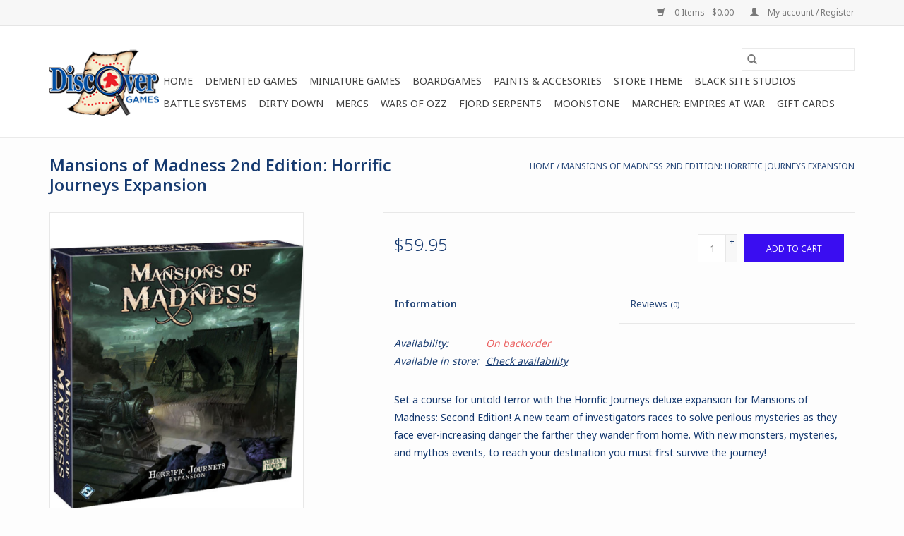

--- FILE ---
content_type: text/html;charset=utf-8
request_url: https://www.discover-games.net/mansions-of-madness-2nd-edition-horrific-journeys.html
body_size: 9836
content:
<!DOCTYPE html>
<html lang="us">
  <head>
    <meta charset="utf-8"/>
<!-- [START] 'blocks/head.rain' -->
<!--

  (c) 2008-2026 Lightspeed Netherlands B.V.
  http://www.lightspeedhq.com
  Generated: 19-01-2026 @ 02:19:54

-->
<link rel="canonical" href="https://www.discover-games.net/mansions-of-madness-2nd-edition-horrific-journeys.html"/>
<link rel="alternate" href="https://www.discover-games.net/index.rss" type="application/rss+xml" title="New products"/>
<meta name="robots" content="noodp,noydir"/>
<meta property="og:url" content="https://www.discover-games.net/mansions-of-madness-2nd-edition-horrific-journeys.html?source=facebook"/>
<meta property="og:site_name" content="Discover Games"/>
<meta property="og:title" content="Mansions of Madness 2nd Edition: Horrific Journeys Expansion"/>
<meta property="og:description" content="Set a course for untold terror with the Horrific Journeys deluxe expansion for Mansions of Madness: Second Edition! A new team of investigators races to solve p"/>
<meta property="og:image" content="https://cdn.shoplightspeed.com/shops/629666/files/18965683/mansions-of-madness-2nd-edition-horrific-journeys.jpg"/>
<!--[if lt IE 9]>
<script src="https://cdn.shoplightspeed.com/assets/html5shiv.js?2025-02-20"></script>
<![endif]-->
<!-- [END] 'blocks/head.rain' -->
    <title>Mansions of Madness 2nd Edition: Horrific Journeys Expansion - Discover Games</title>
    <meta name="description" content="Set a course for untold terror with the Horrific Journeys deluxe expansion for Mansions of Madness: Second Edition! A new team of investigators races to solve p" />
    <meta name="keywords" content="Mansions, of, Madness, 2nd, Edition:, Horrific, Journeys, Expansion, Table top, Games, Hobby, Games Workshop, magic, miniature, collectible card games, ccg, game hall, hobby store, Board games" />
    <meta http-equiv="X-UA-Compatible" content="IE=edge,chrome=1">
    <meta name="viewport" content="width=device-width, initial-scale=1.0">
    <meta name="apple-mobile-web-app-capable" content="yes">
    <meta name="apple-mobile-web-app-status-bar-style" content="black">

    <link rel="shortcut icon" href="https://cdn.shoplightspeed.com/shops/629666/themes/3581/assets/favicon.ico?20231209050800" type="image/x-icon" />
    <link href='//fonts.googleapis.com/css?family=Noto%20Sans:400,300,600' rel='stylesheet' type='text/css'>
    <link href='//fonts.googleapis.com/css?family=Open%20Sans:400,300,600' rel='stylesheet' type='text/css'>
    <link rel="shortcut icon" href="https://cdn.shoplightspeed.com/shops/629666/themes/3581/assets/favicon.ico?20231209050800" type="image/x-icon" />
    <link rel="stylesheet" href="https://cdn.shoplightspeed.com/shops/629666/themes/3581/assets/bootstrap-min.css?2025041318132120200921071828" />
    <link rel="stylesheet" href="https://cdn.shoplightspeed.com/shops/629666/themes/3581/assets/style.css?2025041318132120200921071828" />
    <link rel="stylesheet" href="https://cdn.shoplightspeed.com/shops/629666/themes/3581/assets/settings.css?2025041318132120200921071828" />
    <link rel="stylesheet" href="https://cdn.shoplightspeed.com/assets/gui-2-0.css?2025-02-20" />
    <link rel="stylesheet" href="https://cdn.shoplightspeed.com/assets/gui-responsive-2-0.css?2025-02-20" />
    <link rel="stylesheet" href="https://cdn.shoplightspeed.com/shops/629666/themes/3581/assets/custom.css?2025041318132120200921071828" />
        <link rel="stylesheet" href="https://cdn.shoplightspeed.com/shops/629666/themes/3581/assets/tutorial.css?2025041318132120200921071828" />
    
    <script src="https://cdn.shoplightspeed.com/assets/jquery-1-9-1.js?2025-02-20"></script>
    <script src="https://cdn.shoplightspeed.com/assets/jquery-ui-1-10-1.js?2025-02-20"></script>

    <script type="text/javascript" src="https://cdn.shoplightspeed.com/shops/629666/themes/3581/assets/global.js?2025041318132120200921071828"></script>
		<script type="text/javascript" src="https://cdn.shoplightspeed.com/shops/629666/themes/3581/assets/bootstrap-min.js?2025041318132120200921071828"></script>
    <script type="text/javascript" src="https://cdn.shoplightspeed.com/shops/629666/themes/3581/assets/jcarousel.js?2025041318132120200921071828"></script>
    <script type="text/javascript" src="https://cdn.shoplightspeed.com/assets/gui.js?2025-02-20"></script>
    <script type="text/javascript" src="https://cdn.shoplightspeed.com/assets/gui-responsive-2-0.js?2025-02-20"></script>

    <script type="text/javascript" src="https://cdn.shoplightspeed.com/shops/629666/themes/3581/assets/share42.js?2025041318132120200921071828"></script>

    <!--[if lt IE 9]>
    <link rel="stylesheet" href="https://cdn.shoplightspeed.com/shops/629666/themes/3581/assets/style-ie.css?2025041318132120200921071828" />
    <![endif]-->
    <link rel="stylesheet" media="print" href="https://cdn.shoplightspeed.com/shops/629666/themes/3581/assets/print-min.css?2025041318132120200921071828" />
  </head>
  <body class="tutorial--on">
    <header>
  <div class="topnav">
    <div class="container">
      
      <div class="right">
        <span role="region" aria-label="Cart">
          <a href="https://www.discover-games.net/cart/" title="Cart" class="cart">
            <span class="glyphicon glyphicon-shopping-cart"></span>
            0 Items - $0.00
          </a>
        </span>
        <span>
          <a href="https://www.discover-games.net/account/" title="My account" class="my-account">
            <span class="glyphicon glyphicon-user"></span>
                        	My account / Register
                      </a>
        </span>
      </div>
    </div>
  </div>

  <div class="navigation container">
    <div class="align">
      <div class="burger">
        <button type="button" aria-label="Open menu">
          <img src="https://cdn.shoplightspeed.com/shops/629666/themes/3581/assets/hamburger.png?2025041318132120200921071828" width="32" height="32" alt="Menu">
        </button>
      </div>

              <div class="vertical logo">
          <a href="https://www.discover-games.net/" title="Discover Games Atlanta&#039;s South-side Game Hall and Store">
            <img src="https://cdn.shoplightspeed.com/shops/629666/themes/3581/assets/logo.png?20231209050800" alt="Discover Games Atlanta&#039;s South-side Game Hall and Store" />
          </a>
        </div>
      
      <nav class="nonbounce desktop vertical">
        <form action="https://www.discover-games.net/search/" method="get" id="formSearch" role="search">
          <input type="text" name="q" autocomplete="off" value="" aria-label="Search" />
          <button type="submit" class="search-btn" title="Search">
            <span class="glyphicon glyphicon-search"></span>
          </button>
        </form>
        <ul region="navigation" aria-label=Navigation menu>
          <li class="item home ">
            <a class="itemLink" href="https://www.discover-games.net/">Home</a>
          </li>
          
                    	<li class="item sub">
              <a class="itemLink" href="https://www.discover-games.net/demented-games/" title="Demented Games">
                Demented Games
              </a>
                            	<span class="glyphicon glyphicon-play"></span>
                <ul class="subnav">
                                      <li class="subitem">
                      <a class="subitemLink" href="https://www.discover-games.net/demented-games/twisted/" title="Twisted">Twisted</a>
                                              <ul class="subnav">
                                                      <li class="subitem">
                              <a class="subitemLink" href="https://www.discover-games.net/demented-games/twisted/starter/" title="Starter">Starter</a>
                            </li>
                                                      <li class="subitem">
                              <a class="subitemLink" href="https://www.discover-games.net/demented-games/twisted/accessory/" title="Accessory">Accessory</a>
                            </li>
                                                      <li class="subitem">
                              <a class="subitemLink" href="https://www.discover-games.net/demented-games/twisted/dickensians/" title="Dickensians">Dickensians</a>
                            </li>
                                                      <li class="subitem">
                              <a class="subitemLink" href="https://www.discover-games.net/demented-games/twisted/guild-of-harmony/" title="Guild of Harmony">Guild of Harmony</a>
                            </li>
                                                      <li class="subitem">
                              <a class="subitemLink" href="https://www.discover-games.net/demented-games/twisted/servants-of-the-engine/" title="Servants of the Engine">Servants of the Engine</a>
                            </li>
                                                      <li class="subitem">
                              <a class="subitemLink" href="https://www.discover-games.net/demented-games/twisted/scions-of-the-sand/" title="Scions of the Sand">Scions of the Sand</a>
                            </li>
                                                      <li class="subitem">
                              <a class="subitemLink" href="https://www.discover-games.net/demented-games/twisted/agents-of-oz/" title="Agents of Oz">Agents of Oz</a>
                            </li>
                                                  </ul>
                                          </li>
                	              	</ul>
                          </li>
                    	<li class="item sub">
              <a class="itemLink" href="https://www.discover-games.net/miniature-games/" title="Miniature Games">
                Miniature Games
              </a>
                            	<span class="glyphicon glyphicon-play"></span>
                <ul class="subnav">
                                      <li class="subitem">
                      <a class="subitemLink" href="https://www.discover-games.net/miniature-games/dont-look-back/" title="Don&#039;t Look Back">Don&#039;t Look Back</a>
                                          </li>
                	                    <li class="subitem">
                      <a class="subitemLink" href="https://www.discover-games.net/miniature-games/clash-of-spears/" title="Clash of Spears">Clash of Spears</a>
                                          </li>
                	                    <li class="subitem">
                      <a class="subitemLink" href="https://www.discover-games.net/miniature-games/warcradle/" title="Warcradle">Warcradle</a>
                                              <ul class="subnav">
                                                      <li class="subitem">
                              <a class="subitemLink" href="https://www.discover-games.net/miniature-games/warcradle/warcradle-scenics/" title="Warcradle Scenics">Warcradle Scenics</a>
                            </li>
                                                      <li class="subitem">
                              <a class="subitemLink" href="https://www.discover-games.net/miniature-games/warcradle/wild-west-exodus/" title="Wild West Exodus">Wild West Exodus</a>
                            </li>
                                                      <li class="subitem">
                              <a class="subitemLink" href="https://www.discover-games.net/miniature-games/warcradle/dystopian-wars/" title="Dystopian Wars">Dystopian Wars</a>
                            </li>
                                                      <li class="subitem">
                              <a class="subitemLink" href="https://www.discover-games.net/miniature-games/warcradle/mythos/" title="Mythos">Mythos</a>
                            </li>
                                                  </ul>
                                          </li>
                	                    <li class="subitem">
                      <a class="subitemLink" href="https://www.discover-games.net/miniature-games/privateer-press/" title="Privateer Press">Privateer Press</a>
                                              <ul class="subnav">
                                                      <li class="subitem">
                              <a class="subitemLink" href="https://www.discover-games.net/miniature-games/privateer-press/monsterpocalypse/" title="Monsterpocalypse">Monsterpocalypse</a>
                            </li>
                                                  </ul>
                                          </li>
                	                    <li class="subitem">
                      <a class="subitemLink" href="https://www.discover-games.net/miniature-games/olmec-games/" title="Olmec Games">Olmec Games</a>
                                              <ul class="subnav">
                                                      <li class="subitem">
                              <a class="subitemLink" href="https://www.discover-games.net/miniature-games/olmec-games/the-drowned-earth/" title="The Drowned Earth">The Drowned Earth</a>
                            </li>
                                                  </ul>
                                          </li>
                	                    <li class="subitem">
                      <a class="subitemLink" href="https://www.discover-games.net/miniature-games/marvel-crisis-protocol/" title="Marvel: Crisis Protocol">Marvel: Crisis Protocol</a>
                                          </li>
                	                    <li class="subitem">
                      <a class="subitemLink" href="https://www.discover-games.net/miniature-games/freeblades/" title="Freeblades">Freeblades</a>
                                              <ul class="subnav">
                                                      <li class="subitem">
                              <a class="subitemLink" href="https://www.discover-games.net/miniature-games/freeblades/grular/" title="Grular">Grular</a>
                            </li>
                                                      <li class="subitem">
                              <a class="subitemLink" href="https://www.discover-games.net/miniature-games/freeblades/women-of-faelon/" title="Women of Faelon">Women of Faelon</a>
                            </li>
                                                      <li class="subitem">
                              <a class="subitemLink" href="https://www.discover-games.net/miniature-games/freeblades/enemies-and-allies/" title="Enemies and Allies">Enemies and Allies</a>
                            </li>
                                                      <li class="subitem">
                              <a class="subitemLink" href="https://www.discover-games.net/miniature-games/freeblades/traazorite/" title="Traazorite">Traazorite</a>
                            </li>
                                                      <li class="subitem">
                              <a class="subitemLink" href="https://www.discover-games.net/miniature-games/freeblades/falkaaran/" title="Falkaaran">Falkaaran</a>
                            </li>
                                                      <li class="subitem">
                              <a class="subitemLink" href="https://www.discover-games.net/miniature-games/freeblades/black-rose/" title="Black Rose">Black Rose</a>
                            </li>
                                                      <li class="subitem">
                              <a class="subitemLink" href="https://www.discover-games.net/miniature-games/freeblades/black-thorn/" title="Black Thorn">Black Thorn</a>
                            </li>
                                                      <li class="subitem">
                              <a class="subitemLink" href="https://www.discover-games.net/miniature-games/freeblades/demons-of-karelon/" title="Demons of Karelon">Demons of Karelon</a>
                            </li>
                                                      <li class="subitem">
                              <a class="subitemLink" href="https://www.discover-games.net/miniature-games/freeblades/eclipse/" title="Eclipse">Eclipse</a>
                            </li>
                                                      <li class="subitem">
                              <a class="subitemLink" href="https://www.discover-games.net/miniature-games/freeblades/haradelan/" title="Haradelan">Haradelan</a>
                            </li>
                                                      <li class="subitem">
                              <a class="subitemLink" href="https://www.discover-games.net/miniature-games/freeblades/kandoran/" title="Kandoran">Kandoran</a>
                            </li>
                                                      <li class="subitem">
                              <a class="subitemLink" href="https://www.discover-games.net/miniature-games/freeblades/mershael/" title="Mershael">Mershael</a>
                            </li>
                                                      <li class="subitem">
                              <a class="subitemLink" href="https://www.discover-games.net/miniature-games/freeblades/trilian/" title="Trilian">Trilian</a>
                            </li>
                                                      <li class="subitem">
                              <a class="subitemLink" href="https://www.discover-games.net/miniature-games/freeblades/urdaggar-tribes-of-valor/" title="Urdaggar: Tribes of Valor">Urdaggar: Tribes of Valor</a>
                            </li>
                                                      <li class="subitem">
                              <a class="subitemLink" href="https://www.discover-games.net/miniature-games/freeblades/shakrim/" title="Shakrim">Shakrim</a>
                            </li>
                                                      <li class="subitem">
                              <a class="subitemLink" href="https://www.discover-games.net/miniature-games/freeblades/kuzaarik/" title="Kuzaarik">Kuzaarik</a>
                            </li>
                                                      <li class="subitem">
                              <a class="subitemLink" href="https://www.discover-games.net/miniature-games/freeblades/creatures/" title="Creatures">Creatures</a>
                            </li>
                                                      <li class="subitem">
                              <a class="subitemLink" href="https://www.discover-games.net/miniature-games/freeblades/accessories/" title="Accessories">Accessories</a>
                            </li>
                                                  </ul>
                                          </li>
                	                    <li class="subitem">
                      <a class="subitemLink" href="https://www.discover-games.net/miniature-games/spectre-ops/" title="Spectre Ops">Spectre Ops</a>
                                          </li>
                	                    <li class="subitem">
                      <a class="subitemLink" href="https://www.discover-games.net/miniature-games/walking-dead-all-out-war/" title="Walking Dead: All Out War">Walking Dead: All Out War</a>
                                          </li>
                	                    <li class="subitem">
                      <a class="subitemLink" href="https://www.discover-games.net/miniature-games/delta-one-zero/" title="Delta One Zero">Delta One Zero</a>
                                          </li>
                	                    <li class="subitem">
                      <a class="subitemLink" href="https://www.discover-games.net/miniature-games/black-site-studios/" title="Black Site Studios">Black Site Studios</a>
                                              <ul class="subnav">
                                                      <li class="subitem">
                              <a class="subitemLink" href="https://www.discover-games.net/miniature-games/black-site-studios/dont-look-back/" title="Don&#039;t Look Back">Don&#039;t Look Back</a>
                            </li>
                                                  </ul>
                                          </li>
                	              	</ul>
                          </li>
                    	<li class="item sub">
              <a class="itemLink" href="https://www.discover-games.net/boardgames/" title="Boardgames">
                Boardgames
              </a>
                            	<span class="glyphicon glyphicon-play"></span>
                <ul class="subnav">
                                      <li class="subitem">
                      <a class="subitemLink" href="https://www.discover-games.net/boardgames/a-c/" title="A-C">A-C</a>
                                          </li>
                	                    <li class="subitem">
                      <a class="subitemLink" href="https://www.discover-games.net/boardgames/d-g/" title="D-G">D-G</a>
                                          </li>
                	                    <li class="subitem">
                      <a class="subitemLink" href="https://www.discover-games.net/boardgames/h-p/" title="H-P">H-P</a>
                                              <ul class="subnav">
                                                      <li class="subitem">
                              <a class="subitemLink" href="https://www.discover-games.net/boardgames/h-p/haba/" title="Haba">Haba</a>
                            </li>
                                                      <li class="subitem">
                              <a class="subitemLink" href="https://www.discover-games.net/boardgames/h-p/idw-publishing/" title="IDW Publishing">IDW Publishing</a>
                            </li>
                                                      <li class="subitem">
                              <a class="subitemLink" href="https://www.discover-games.net/boardgames/h-p/iello/" title="IELLO">IELLO</a>
                            </li>
                                                      <li class="subitem">
                              <a class="subitemLink" href="https://www.discover-games.net/boardgames/h-p/indie-boards-cards/" title="Indie Boards &amp; Cards">Indie Boards &amp; Cards</a>
                            </li>
                                                      <li class="subitem">
                              <a class="subitemLink" href="https://www.discover-games.net/boardgames/h-p/jasco/" title="Jasco">Jasco</a>
                            </li>
                                                      <li class="subitem">
                              <a class="subitemLink" href="https://www.discover-games.net/boardgames/h-p/level-99/" title="Level 99">Level 99</a>
                            </li>
                                                      <li class="subitem">
                              <a class="subitemLink" href="https://www.discover-games.net/boardgames/h-p/lookout-games/" title="Lookout Games">Lookout Games</a>
                            </li>
                                                      <li class="subitem">
                              <a class="subitemLink" href="https://www.discover-games.net/boardgames/h-p/mantic-games/" title="Mantic Games">Mantic Games</a>
                            </li>
                                                      <li class="subitem">
                              <a class="subitemLink" href="https://www.discover-games.net/boardgames/h-p/matagot/" title="Matagot">Matagot</a>
                            </li>
                                                      <li class="subitem">
                              <a class="subitemLink" href="https://www.discover-games.net/boardgames/h-p/mayday-games/" title="Mayday Games">Mayday Games</a>
                            </li>
                                                      <li class="subitem">
                              <a class="subitemLink" href="https://www.discover-games.net/boardgames/h-p/minion-games/" title="Minion Games">Minion Games</a>
                            </li>
                                                      <li class="subitem">
                              <a class="subitemLink" href="https://www.discover-games.net/boardgames/h-p/monolith/" title="Monolith">Monolith</a>
                            </li>
                                                      <li class="subitem">
                              <a class="subitemLink" href="https://www.discover-games.net/boardgames/h-p/mr-b-games/" title="Mr. B Games">Mr. B Games</a>
                            </li>
                                                      <li class="subitem">
                              <a class="subitemLink" href="https://www.discover-games.net/boardgames/h-p/north-star-games/" title="North Star Games">North Star Games</a>
                            </li>
                                                      <li class="subitem">
                              <a class="subitemLink" href="https://www.discover-games.net/boardgames/h-p/osprey/" title="Osprey">Osprey</a>
                            </li>
                                                      <li class="subitem">
                              <a class="subitemLink" href="https://www.discover-games.net/boardgames/h-p/paizo/" title="Paizo">Paizo</a>
                            </li>
                                                      <li class="subitem">
                              <a class="subitemLink" href="https://www.discover-games.net/boardgames/h-p/passport-games-studio/" title="Passport Games Studio">Passport Games Studio</a>
                            </li>
                                                      <li class="subitem">
                              <a class="subitemLink" href="https://www.discover-games.net/boardgames/h-p/petersen-games/" title="Petersen Games">Petersen Games</a>
                            </li>
                                                      <li class="subitem">
                              <a class="subitemLink" href="https://www.discover-games.net/boardgames/h-p/phalanx/" title="Phalanx">Phalanx</a>
                            </li>
                                                      <li class="subitem">
                              <a class="subitemLink" href="https://www.discover-games.net/boardgames/h-p/plaid-hat-games/" title="Plaid Hat Games">Plaid Hat Games</a>
                            </li>
                                                      <li class="subitem">
                              <a class="subitemLink" href="https://www.discover-games.net/boardgames/h-p/playroom-entertainment/" title="Playroom Entertainment">Playroom Entertainment</a>
                            </li>
                                                      <li class="subitem">
                              <a class="subitemLink" href="https://www.discover-games.net/boardgames/h-p/portal/" title="PORTAL">PORTAL</a>
                            </li>
                                                      <li class="subitem">
                              <a class="subitemLink" href="https://www.discover-games.net/boardgames/h-p/prodos-games/" title="Prodos Games">Prodos Games</a>
                            </li>
                                                  </ul>
                                          </li>
                	                    <li class="subitem">
                      <a class="subitemLink" href="https://www.discover-games.net/boardgames/q-t/" title="Q-T">Q-T</a>
                                              <ul class="subnav">
                                                      <li class="subitem">
                              <a class="subitemLink" href="https://www.discover-games.net/boardgames/q-t/queen-games/" title="Queen Games">Queen Games</a>
                            </li>
                                                      <li class="subitem">
                              <a class="subitemLink" href="https://www.discover-games.net/boardgames/q-t/quixotic-games/" title="Quixotic Games">Quixotic Games</a>
                            </li>
                                                      <li class="subitem">
                              <a class="subitemLink" href="https://www.discover-games.net/boardgames/q-t/rather-dashing-games/" title="Rather Dashing Games">Rather Dashing Games</a>
                            </li>
                                                      <li class="subitem">
                              <a class="subitemLink" href="https://www.discover-games.net/boardgames/q-t/ravensburger/" title="Ravensburger">Ravensburger</a>
                            </li>
                                                      <li class="subitem">
                              <a class="subitemLink" href="https://www.discover-games.net/boardgames/q-t/red-raven-games/" title="Red Raven Games">Red Raven Games</a>
                            </li>
                                                      <li class="subitem">
                              <a class="subitemLink" href="https://www.discover-games.net/boardgames/q-t/renegade-games/" title="Renegade Games">Renegade Games</a>
                            </li>
                                                      <li class="subitem">
                              <a class="subitemLink" href="https://www.discover-games.net/boardgames/q-t/restoration-games/" title="Restoration Games">Restoration Games</a>
                            </li>
                                                      <li class="subitem">
                              <a class="subitemLink" href="https://www.discover-games.net/boardgames/q-t/rio-grande-games/" title="Rio Grande Games">Rio Grande Games</a>
                            </li>
                                                      <li class="subitem">
                              <a class="subitemLink" href="https://www.discover-games.net/boardgames/q-t/roxley-games/" title="Roxley Games">Roxley Games</a>
                            </li>
                                                      <li class="subitem">
                              <a class="subitemLink" href="https://www.discover-games.net/boardgames/q-t/sit-down-games/" title="Sit Down! Games">Sit Down! Games</a>
                            </li>
                                                      <li class="subitem">
                              <a class="subitemLink" href="https://www.discover-games.net/boardgames/q-t/space-cowboys/" title="Space Cowboys">Space Cowboys</a>
                            </li>
                                                      <li class="subitem">
                              <a class="subitemLink" href="https://www.discover-games.net/boardgames/q-t/spin-master-inc/" title="Spin Master Inc">Spin Master Inc</a>
                            </li>
                                                      <li class="subitem">
                              <a class="subitemLink" href="https://www.discover-games.net/boardgames/q-t/starling-games/" title="Starling Games">Starling Games</a>
                            </li>
                                                      <li class="subitem">
                              <a class="subitemLink" href="https://www.discover-games.net/boardgames/q-t/steamforged-games/" title="Steamforged Games">Steamforged Games</a>
                            </li>
                                                      <li class="subitem">
                              <a class="subitemLink" href="https://www.discover-games.net/boardgames/q-t/steve-jackson-games/" title="Steve Jackson Games">Steve Jackson Games</a>
                            </li>
                                                      <li class="subitem">
                              <a class="subitemLink" href="https://www.discover-games.net/boardgames/q-t/stonemaier-games/" title="Stonemaier Games">Stonemaier Games</a>
                            </li>
                                                      <li class="subitem">
                              <a class="subitemLink" href="https://www.discover-games.net/boardgames/q-t/stronghold-games/" title="Stronghold Games">Stronghold Games</a>
                            </li>
                                                      <li class="subitem">
                              <a class="subitemLink" href="https://www.discover-games.net/boardgames/q-t/thunderworks-games/" title="Thunderworks Games">Thunderworks Games</a>
                            </li>
                                                  </ul>
                                          </li>
                	                    <li class="subitem">
                      <a class="subitemLink" href="https://www.discover-games.net/boardgames/u-z/" title="U-Z">U-Z</a>
                                              <ul class="subnav">
                                                      <li class="subitem">
                              <a class="subitemLink" href="https://www.discover-games.net/boardgames/u-z/ulisses-spiele/" title="Ulisses-Spiele">Ulisses-Spiele</a>
                            </li>
                                                      <li class="subitem">
                              <a class="subitemLink" href="https://www.discover-games.net/boardgames/u-z/ultra-pro/" title="Ultra Pro">Ultra Pro</a>
                            </li>
                                                      <li class="subitem">
                              <a class="subitemLink" href="https://www.discover-games.net/boardgames/u-z/urban-insanity/" title="Urban Insanity">Urban Insanity</a>
                            </li>
                                                      <li class="subitem">
                              <a class="subitemLink" href="https://www.discover-games.net/boardgames/u-z/usaopoly/" title="USAOPOLY">USAOPOLY</a>
                            </li>
                                                      <li class="subitem">
                              <a class="subitemLink" href="https://www.discover-games.net/boardgames/u-z/van-ryder-games/" title="Van Ryder Games">Van Ryder Games</a>
                            </li>
                                                      <li class="subitem">
                              <a class="subitemLink" href="https://www.discover-games.net/boardgames/u-z/warlord-games/" title="Warlord Games">Warlord Games</a>
                            </li>
                                                      <li class="subitem">
                              <a class="subitemLink" href="https://www.discover-games.net/boardgames/u-z/white-wizard-games/" title="White Wizard Games">White Wizard Games</a>
                            </li>
                                                      <li class="subitem">
                              <a class="subitemLink" href="https://www.discover-games.net/boardgames/u-z/wizards-of-the-coast/" title="Wizards of the Coast">Wizards of the Coast</a>
                            </li>
                                                      <li class="subitem">
                              <a class="subitemLink" href="https://www.discover-games.net/boardgames/u-z/upper-deck/" title="Upper Deck">Upper Deck</a>
                            </li>
                                                      <li class="subitem">
                              <a class="subitemLink" href="https://www.discover-games.net/boardgames/u-z/ystari-games/" title="Ystari Games">Ystari Games</a>
                            </li>
                                                      <li class="subitem">
                              <a class="subitemLink" href="https://www.discover-games.net/boardgames/u-z/z-man-games/" title="Z-Man Games">Z-Man Games</a>
                            </li>
                                                  </ul>
                                          </li>
                	              	</ul>
                          </li>
                    	<li class="item sub">
              <a class="itemLink" href="https://www.discover-games.net/paints-accesories/" title="Paints &amp; Accesories">
                Paints &amp; Accesories
              </a>
                            	<span class="glyphicon glyphicon-play"></span>
                <ul class="subnav">
                                      <li class="subitem">
                      <a class="subitemLink" href="https://www.discover-games.net/paints-accesories/army-painter/" title="Army Painter">Army Painter</a>
                                              <ul class="subnav">
                                                      <li class="subitem">
                              <a class="subitemLink" href="https://www.discover-games.net/paints-accesories/army-painter/paint/" title="Paint">Paint</a>
                            </li>
                                                      <li class="subitem">
                              <a class="subitemLink" href="https://www.discover-games.net/paints-accesories/army-painter/brush/" title="Brush">Brush</a>
                            </li>
                                                  </ul>
                                          </li>
                	                    <li class="subitem">
                      <a class="subitemLink" href="https://www.discover-games.net/paints-accesories/citadel/" title="Citadel">Citadel</a>
                                          </li>
                	              	</ul>
                          </li>
                    	<li class="item">
              <a class="itemLink" href="https://www.discover-games.net/store-theme/" title="Store Theme">
                Store Theme
              </a>
                          </li>
                    	<li class="item">
              <a class="itemLink" href="https://www.discover-games.net/black-site-studios/" title="Black Site Studios">
                Black Site Studios
              </a>
                          </li>
                    	<li class="item sub">
              <a class="itemLink" href="https://www.discover-games.net/battle-systems/" title="Battle Systems">
                Battle Systems
              </a>
                            	<span class="glyphicon glyphicon-play"></span>
                <ul class="subnav">
                                      <li class="subitem">
                      <a class="subitemLink" href="https://www.discover-games.net/battle-systems/core-space/" title="Core Space">Core Space</a>
                                          </li>
                	              	</ul>
                          </li>
                    	<li class="item">
              <a class="itemLink" href="https://www.discover-games.net/dirty-down/" title="Dirty Down">
                Dirty Down
              </a>
                          </li>
                    	<li class="item">
              <a class="itemLink" href="https://www.discover-games.net/mercs/" title="MERCS">
                MERCS
              </a>
                          </li>
                    	<li class="item">
              <a class="itemLink" href="https://www.discover-games.net/wars-of-ozz/" title="Wars of Ozz">
                Wars of Ozz
              </a>
                          </li>
                    	<li class="item">
              <a class="itemLink" href="https://www.discover-games.net/fjord-serpents/" title="Fjord Serpents">
                Fjord Serpents
              </a>
                          </li>
                    	<li class="item sub">
              <a class="itemLink" href="https://www.discover-games.net/moonstone/" title="Moonstone">
                Moonstone
              </a>
                            	<span class="glyphicon glyphicon-play"></span>
                <ul class="subnav">
                                      <li class="subitem">
                      <a class="subitemLink" href="https://www.discover-games.net/moonstone/commonwealth/" title="Commonwealth">Commonwealth</a>
                                          </li>
                	                    <li class="subitem">
                      <a class="subitemLink" href="https://www.discover-games.net/moonstone/dominion/" title="Dominion">Dominion</a>
                                          </li>
                	                    <li class="subitem">
                      <a class="subitemLink" href="https://www.discover-games.net/moonstone/leshavult/" title="Leshavult">Leshavult</a>
                                          </li>
                	                    <li class="subitem">
                      <a class="subitemLink" href="https://www.discover-games.net/moonstone/shades/" title="Shades">Shades</a>
                                          </li>
                	                    <li class="subitem">
                      <a class="subitemLink" href="https://www.discover-games.net/moonstone/dominion-shades/" title="Dominion/Shades">Dominion/Shades</a>
                                          </li>
                	                    <li class="subitem">
                      <a class="subitemLink" href="https://www.discover-games.net/moonstone/rulebooks-accessories/" title="Rulebooks &amp; Accessories">Rulebooks &amp; Accessories</a>
                                          </li>
                	                    <li class="subitem">
                      <a class="subitemLink" href="https://www.discover-games.net/moonstone/commonwealth-leshavult/" title="Commonwealth/Leshavult">Commonwealth/Leshavult</a>
                                          </li>
                	                    <li class="subitem">
                      <a class="subitemLink" href="https://www.discover-games.net/moonstone/two-player-starters/" title="Two Player Starters">Two Player Starters</a>
                                          </li>
                	              	</ul>
                          </li>
                    	<li class="item sub">
              <a class="itemLink" href="https://www.discover-games.net/marcher-empires-at-war/" title="Marcher: Empires at War">
                Marcher: Empires at War
              </a>
                            	<span class="glyphicon glyphicon-play"></span>
                <ul class="subnav">
                                      <li class="subitem">
                      <a class="subitemLink" href="https://www.discover-games.net/marcher-empires-at-war/new-french-republic/" title="New French Republic">New French Republic</a>
                                          </li>
                	                    <li class="subitem">
                      <a class="subitemLink" href="https://www.discover-games.net/marcher-empires-at-war/holy-roman-empire/" title="Holy Roman Empire">Holy Roman Empire</a>
                                          </li>
                	                    <li class="subitem">
                      <a class="subitemLink" href="https://www.discover-games.net/marcher-empires-at-war/empire-of-japan/" title="Empire of Japan">Empire of Japan</a>
                                          </li>
                	                    <li class="subitem">
                      <a class="subitemLink" href="https://www.discover-games.net/marcher-empires-at-war/russian-empire/" title="Russian Empire">Russian Empire</a>
                                          </li>
                	                    <li class="subitem">
                      <a class="subitemLink" href="https://www.discover-games.net/marcher-empires-at-war/united-states-of-america/" title="United States of America">United States of America</a>
                                          </li>
                	                    <li class="subitem">
                      <a class="subitemLink" href="https://www.discover-games.net/marcher-empires-at-war/british-empire/" title="British Empire">British Empire</a>
                                          </li>
                	              	</ul>
                          </li>
          
                    <li class="item">
            <a class="itemLink" href="https://www.discover-games.net/giftcard/" title="Gift cards">Gift cards</a>
          </li>
          
          
          
                  </ul>

        <span class="glyphicon glyphicon-remove"></span>
      </nav>
    </div>
  </div>
</header>

    <div class="wrapper">
      <div class="container content" role="main">
                <div>
  <div class="page-title row">
    <div class="col-sm-6 col-md-6">
      <h1 class="product-page">
                  Mansions of Madness 2nd Edition: Horrific Journeys Expansion
              </h1>

          </div>

  	<div class="col-sm-6 col-md-6 breadcrumbs text-right" role="nav" aria-label="Breadcrumbs">
  <a href="https://www.discover-games.net/" title="Home">Home</a>

      / <a href="https://www.discover-games.net/mansions-of-madness-2nd-edition-horrific-journeys.html" aria-current="true">Mansions of Madness 2nd Edition: Horrific Journeys Expansion</a>
  </div>
	</div>

  <div class="product-wrap row">
    <div class="product-img col-sm-4 col-md-4" role="article" aria-label="Product images">
      <div class="zoombox">
        <div class="images">
                      <a class="zoom first" data-image-id="18965683">
                                              	<img src="https://cdn.shoplightspeed.com/shops/629666/files/18965683/1600x2048x2/mansions-of-madness-2nd-edition-horrific-journeys.jpg" alt="Mansions of Madness 2nd Edition: Horrific Journeys Expansion">
                                          </a>
                  </div>

        <div class="thumbs row">
                      <div class="col-xs-3 col-sm-4 col-md-4">
              <a data-image-id="18965683">
                                                    	<img src="https://cdn.shoplightspeed.com/shops/629666/files/18965683/156x230x2/mansions-of-madness-2nd-edition-horrific-journeys.jpg" alt="Mansions of Madness 2nd Edition: Horrific Journeys Expansion" title="Mansions of Madness 2nd Edition: Horrific Journeys Expansion"/>
                                                </a>
            </div>
                  </div>
      </div>
    </div>

    <div class="product-info col-sm-8 col-md-7 col-md-offset-1">
      <form action="https://www.discover-games.net/cart/add/43642644/" id="product_configure_form" method="post">
                  <input type="hidden" name="bundle_id" id="product_configure_bundle_id" value="">
        
        <div class="product-price row">
          <div class="price-wrap col-xs-5 col-md-5">
                        <span class="price" style="line-height: 30px;">$59.95
                                        </span>
          </div>

          <div class="cart col-xs-7 col-md-7">
            <div class="cart">
                            	<input type="text" name="quantity" value="1" aria-label="Quantity" />
                <div class="change">
                  <button type="button" onclick="updateQuantity('up');" class="up" aria-label="Increase quantity by 1">+</button>
                  <button type="button" onclick="updateQuantity('down');" class="down" aria-label="Decrease quantity by 1">-</button>
                </div>
              	<button type="button" onclick="$('#product_configure_form').submit();" class="btn glyphicon glyphicon-shopping-cart" title="Add to cart"  aria-label="Add to cart">
                	<span aria-hidden="true">Add to cart</span>
              	</button>
                          </div>
          </div>
        </div>
      </form>

      <div class="product-tabs row">
        <div class="tabs">
          <ul>
            <li class="active col-2 information"><a rel="info" href="#">Information</a></li>
                        <li class="col-2 reviews"><a rel="reviews" href="#">Reviews <small>(0)</small></a></li>          </ul>
        </div>

        <div class="tabsPages">
          <div class="page info active">
            <table class="details">
            	              	   						
                              <tr class="availability">
                  <td>Availability:</td>
                                    <td><span class="out-of-stock">On backorder</span></td>
                                  </tr>
              
              
                               <tr class="omni-location-inventory">
                     <td>Available in store:</td>
                     <td class="product-inventory-location-label" id="productLocationInventory">Check availability</td>
                 </tr>
                 

  <link rel="stylesheet" type="text/css" href="https://cdn.shoplightspeed.com/assets/gui-core.css?2025-02-20" />

  <div id="gui-modal-product-inventory-location-wrapper">
   <div class="gui-modal-product-inventory-location-background"></div>
   <div class="gui-modal-product-inventory-location" >
     <div class="gui-modal-product-inventory-location-header">
       <p class="gui-modal-product-inventory-location-label">Available in store</p>
       <span id="gui-modal-product-inventory-location-close">Close</span>
     </div>
     <!-- Modal content -->
     <div class="gui-modal-product-inventory-location-container">
       <div id="gui-modal-product-inventory-location-content" class="gui-modal-product-inventory-location-content"></div>
       <div id="gui-modal-product-inventory-location-footer" class="gui-modal-product-inventory-location-footer"></div>
     </div>
   </div>
  </div>

  <script>
    (function() {
      function getInventoryState(quantity) {
        let inventoryPerLocationSetting = 'only_text';
        switch(inventoryPerLocationSetting) {
          case 'show_levels':
            return quantity > 0 ? 'In stock ('+ quantity +')' : 'Out of stock';
          default:
            return quantity > 0 ? 'In stock' : 'Out of stock';
        }
      }

      function createLocationRow(data, isFirstItem) {
        var locationData = data.location;

        if(!location){
          return null;
        }

        var firstItem      = isFirstItem ? '<hr class="gui-modal-product-inventory-location-content-row-divider"/>' : '';
        var inventoryState = getInventoryState(data.inventory);
        var titleString    = 'state at location';

        titleString = titleString.replace('state', inventoryState);
        titleString = titleString.replace('location', locationData.title);

        return [
          '<div class="gui-modal-product-inventory-location-content-row">', firstItem,
          '<p class="bold">', titleString, '</p>',
          '<p class="gui-product-inventory-address">', locationData.address.formatted, '</p>',
          '<hr class="gui-modal-product-inventory-location-content-row-divider"/>',
          '</div>'].join('');
      }

      function handleError(){
        $('#gui-modal-product-inventory-location-wrapper').show();
        $('#gui-modal-product-inventory-location-content').html('<div class="gui-modal-product-inventory-location-footer">Stock information is currently unavailable for this product. Please try again later.</div>');
      }

      // Get product inventory location information
      function inventoryOnClick() {
        $.getJSON('https://www.discover-games.net/product-inventory/?id=43642644', function (response) {

          if(!response || !response.productInventory || (response.productInventory.locations && !response.productInventory.locations.length)){
            handleError();
            return;
          }

          var locations = response.productInventory.locations || [];

          var rows = locations.map(function(item, index) {
            return createLocationRow(item, index === 0)
          });

          $('#gui-modal-product-inventory-location-content').html(rows);

          var dateObj = new Date();
          var hours = dateObj.getHours() < 10 ? '0' + dateObj.getHours() : dateObj.getHours();
          var minutes = dateObj.getMinutes() < 10 ? '0' + dateObj.getMinutes() : dateObj.getMinutes();

          var footerContent = [
              '<div>',
              '<span class="bold">', 'Last updated:', '</span> ',
              'Today at ', hours, ':', minutes,
              '</div>',
              '<div>Online and in-store prices may differ</div>'].join('');

          $('#gui-modal-product-inventory-location-footer').html(footerContent);

          $('#gui-modal-product-inventory-location-wrapper').show();
        }).fail(handleError);
      }

      $('#productLocationInventory').on('click', inventoryOnClick);

      // When the user clicks on 'Close' in the modal, close it
      $('#gui-modal-product-inventory-location-close').on('click', function(){
        $('#gui-modal-product-inventory-location-wrapper').hide();
      });

      // When the user clicks anywhere outside of the modal, close it
      $('.gui-modal-product-inventory-location-background').on('click', function(){
        $('#gui-modal-product-inventory-location-wrapper').hide();
      });
    })();
  </script>
             
            </table>

                        <div class="clearfix"></div>

            <p>Set a course for untold terror with the Horrific Journeys deluxe expansion for Mansions of Madness: Second Edition! A new team of investigators races to solve perilous mysteries as they face ever-increasing danger the farther they wander from home. With new monsters, mysteries, and mythos events, to reach your destination you must first survive the journey!</p>

                      </div>
          
          <div class="page reviews">
            
            <div class="bottom">
              <div class="right">
                <a href="https://www.discover-games.net/account/review/26197247/">Add your review</a>
              </div>
              <span>0</span> stars based on <span>0</span> reviews
            </div>
          </div>
        </div>
      </div>
    </div>
  </div>

  <div class="product-actions row" role="complementary">
    <div class="social-media col-xs-12 col-md-4" role="group" aria-label="Share on social media">
      <div class="share42init" data-url="https://www.discover-games.net/mansions-of-madness-2nd-edition-horrific-journeys.html" data-image="https://cdn.shoplightspeed.com/shops/629666/files/18965683/300x250x2/mansions-of-madness-2nd-edition-horrific-journeys.jpg"></div>
    </div>

    <div class="col-md-7 col-xs-12 col-md-offset-1">
      <div class="tags-actions row">
        <div class="tags col-xs-12 col-md-4" role="group" aria-label="Tags">
                            </div>

        <div class="actions col-xs-12 col-md-8 text-right" role="group" aria-label="Actions">
          <a href="https://www.discover-games.net/account/wishlistAdd/26197247/?variant_id=43642644" title="Add to wishlist">
            Add to wishlist
          </a> /
          <a href="https://www.discover-games.net/compare/add/43642644/" title="Add to compare">
            Add to compare
          </a> /
                    <a href="#" onclick="window.print(); return false;" title="Print">
            Print
          </a>
        </div>
      </div>
    </div>
  </div>

	
  </div>


<script src="https://cdn.shoplightspeed.com/shops/629666/themes/3581/assets/jquery-zoom-min.js?2025041318132120200921071828" type="text/javascript"></script>
<script type="text/javascript">
function updateQuantity(way){
    var quantity = parseInt($('.cart input').val());

    if (way == 'up'){
        if (quantity < 10000){
            quantity++;
        } else {
            quantity = 10000;
        }
    } else {
        if (quantity > 1){
            quantity--;
        } else {
            quantity = 1;
        }
    }

    $('.cart input').val(quantity);
}
</script>

<div itemscope itemtype="https://schema.org/Product">
  <meta itemprop="name" content="Mansions of Madness 2nd Edition: Horrific Journeys Expansion">
  <meta itemprop="image" content="https://cdn.shoplightspeed.com/shops/629666/files/18965683/300x250x2/mansions-of-madness-2nd-edition-horrific-journeys.jpg" />    <meta itemprop="description" content="Set a course for untold terror with the Horrific Journeys deluxe expansion for Mansions of Madness: Second Edition! A new team of investigators races to solve perilous mysteries as they face ever-increasing danger the farther they wander from home. With n" />  <meta itemprop="itemCondition" itemtype="https://schema.org/OfferItemCondition" content="https://schema.org/NewCondition"/>
  <meta itemprop="gtin13" content="841333106898" />    

<div itemprop="offers" itemscope itemtype="https://schema.org/Offer">
      <meta itemprop="price" content="59.95" />
    <meta itemprop="priceCurrency" content="USD" />
    <meta itemprop="validFrom" content="2026-01-19" />
  <meta itemprop="priceValidUntil" content="2026-04-19" />
  <meta itemprop="url" content="https://www.discover-games.net/mansions-of-madness-2nd-edition-horrific-journeys.html" />
 </div>
</div>
      </div>

      <footer>
  <hr class="full-width" />
  <div class="container">
    <div class="social row">
      
            	<div class="social-media col-xs-12 col-md-12  text-center tutorial__hover">
        	<div class="inline-block relative">
          	<a href="https://www.facebook.com/GAMESatDISCOVER/" class="social-icon facebook" target="_blank" aria-label="Facebook Discover Games"></a>          	          	          	          	          	          	
          	              <div class="absolute top-0 right-0 left-0 bottom-0 text-center tutorial__fade tutorial__fade-center--dark tutorial__social hidden-xs">
                <a href="/admin/auth/login?redirect=theme/preview/general/header/tutorial" class="p1 block hightlight-color tutorial__background border tutorial__border-color tutorial__add-button tutorial__border-radius" target="_blank">
                  <i class="glyphicon glyphicon-plus-sign tutorial__add-button-icon"></i><span class="bold tutorial__add-button-text">Set up Social Media</span>
                </a>
              </div>
                    	</div>
      	</div>
          </div>

    <hr class="full-width" />

    <div class="links row">
      <div class="col-xs-12 col-sm-3 col-md-3" role="article" aria-label="Customer service links">
        <label class="footercollapse" for="_1">
          <strong>Customer service</strong>
          <span class="glyphicon glyphicon-chevron-down hidden-sm hidden-md hidden-lg"></span>
        </label>
        <input class="footercollapse_input hidden-md hidden-lg hidden-sm" id="_1" type="checkbox">
        <div class="list">
          <ul class="no-underline no-list-style">
                          <li>
                <a href="https://www.discover-games.net/service/about/" title="About us" >
                  About us
                </a>
              </li>
                          <li>
                <a href="https://www.discover-games.net/service/our-local-brick-and-mortar-store/" title="Our Local Brick &amp; Mortar Store" >
                  Our Local Brick &amp; Mortar Store
                </a>
              </li>
                          <li>
                <a href="https://www.discover-games.net/service/store-events/" title="Store Events" >
                  Store Events
                </a>
              </li>
                          <li>
                <a href="https://www.discover-games.net/service/" title="Customer support" >
                  Customer support
                </a>
              </li>
                          <li>
                <a href="https://www.discover-games.net/service/general-terms-conditions/" title="General terms &amp; conditions" >
                  General terms &amp; conditions
                </a>
              </li>
                          <li>
                <a href="https://www.discover-games.net/service/shipping-returns/" title="Shipping &amp; returns" >
                  Shipping &amp; returns
                </a>
              </li>
                          <li>
                <a href="https://www.discover-games.net/service/privacy-policy/" title="Privacy Policy" >
                  Privacy Policy
                </a>
              </li>
                          <li>
                <a href="https://www.discover-games.net/service/payment-methods/" title="Payment Methods" >
                  Payment Methods
                </a>
              </li>
                      </ul>
        </div>
      </div>

      <div class="col-xs-12 col-sm-3 col-md-3" role="article" aria-label="Products links">
    		<label class="footercollapse" for="_2">
        	<strong>Products</strong>
          <span class="glyphicon glyphicon-chevron-down hidden-sm hidden-md hidden-lg"></span>
        </label>
        <input class="footercollapse_input hidden-md hidden-lg hidden-sm" id="_2" type="checkbox">
        <div class="list">
          <ul>
            <li><a href="https://www.discover-games.net/collection/" title="All products">All products</a></li>
            <li><a href="https://www.discover-games.net/giftcard/" title="Gift cards">Gift cards</a></li>            <li><a href="https://www.discover-games.net/collection/?sort=newest" title="New products">New products</a></li>
            <li><a href="https://www.discover-games.net/collection/offers/" title="Offers">Offers</a></li>
                                    <li><a href="https://www.discover-games.net/index.rss" title="RSS feed">RSS feed</a></li>
          </ul>
        </div>
      </div>

      <div class="col-xs-12 col-sm-3 col-md-3" role="article" aria-label="My account links">
        <label class="footercollapse" for="_3">
        	<strong>
          	          		My account
          	        	</strong>
          <span class="glyphicon glyphicon-chevron-down hidden-sm hidden-md hidden-lg"></span>
        </label>
        <input class="footercollapse_input hidden-md hidden-lg hidden-sm" id="_3" type="checkbox">

        <div class="list">
          <ul>
            
                        	            		<li><a href="https://www.discover-games.net/account/" title="Register">Register</a></li>
            	                        	            		<li><a href="https://www.discover-games.net/account/orders/" title="My orders">My orders</a></li>
            	                        	                        	            		<li><a href="https://www.discover-games.net/account/wishlist/" title="My wishlist">My wishlist</a></li>
            	                        	                      </ul>
        </div>
      </div>

      <div class="col-xs-12 col-sm-3 col-md-3" role="article" aria-label="Company info">
      	<label class="footercollapse" for="_4">
      		<strong>
                        	Discover Games
                      </strong>
          <span class="glyphicon glyphicon-chevron-down hidden-sm hidden-md hidden-lg"></span>
        </label>
        <input class="footercollapse_input hidden-md hidden-lg hidden-sm" id="_4" type="checkbox">

        <div class="list">
        	          	<span class="contact-description">South Atlanta's #1  Game Store</span>
                  	          	<div class="contact" role="group" aria-label="Phone number: 404.769.3308">
            	<span class="glyphicon glyphicon-earphone"></span>
            	404.769.3308
          	</div>
        	        	          	<div class="contact">
            	<span class="glyphicon glyphicon-envelope"></span>
            	<a href="/cdn-cgi/l/email-protection#14707d67777b62716673757971675476717878677b61607c3a7a7160" title="Email" aria-label="Email: discovergames@bellsouth.net">
              	<span class="__cf_email__" data-cfemail="8febe6fcece0f9eafde8eee2eafccfedeae3e3fce0fafbe7a1e1eafb">[email&#160;protected]</span>
            	</a>
          	</div>
        	        </div>

                
              </div>
    </div>
  	<hr class="full-width" />
  </div>

  <div class="copyright-payment">
    <div class="container">
      <div class="row">
        <div class="copyright col-md-6">
          © Copyright 2026 Discover Games
                    	- Powered by
          	          		<a href="http://www.lightspeedhq.com" title="Lightspeed" target="_blank" aria-label="Powered by Lightspeed">Lightspeed</a>
          		          	                  </div>
        <div class="payments col-md-6 text-right">
                      <a href="https://www.discover-games.net/service/payment-methods/" title="Credit Card">
              <img src="https://cdn.shoplightspeed.com/assets/icon-payment-creditcard.png?2025-02-20" alt="Credit Card" />
            </a>
                      <a href="https://www.discover-games.net/service/payment-methods/" title="PayPal">
              <img src="https://cdn.shoplightspeed.com/assets/icon-payment-paypalcp.png?2025-02-20" alt="PayPal" />
            </a>
                  </div>
      </div>
    </div>
  </div>
</footer>
    </div>
    <!-- [START] 'blocks/body.rain' -->
<script data-cfasync="false" src="/cdn-cgi/scripts/5c5dd728/cloudflare-static/email-decode.min.js"></script><script>
(function () {
  var s = document.createElement('script');
  s.type = 'text/javascript';
  s.async = true;
  s.src = 'https://www.discover-games.net/services/stats/pageview.js?product=26197247&hash=5969';
  ( document.getElementsByTagName('head')[0] || document.getElementsByTagName('body')[0] ).appendChild(s);
})();
</script>
<!-- [END] 'blocks/body.rain' -->
          <script type="text/javascript" src="https://cdn.shoplightspeed.com/shops/629666/themes/3581/assets/tutorial.js?2025041318132120200921071828"></script>
      <script>(function(){function c(){var b=a.contentDocument||a.contentWindow.document;if(b){var d=b.createElement('script');d.innerHTML="window.__CF$cv$params={r:'9c02d9905d9ff689',t:'MTc2ODc4OTE5NC4wMDAwMDA='};var a=document.createElement('script');a.nonce='';a.src='/cdn-cgi/challenge-platform/scripts/jsd/main.js';document.getElementsByTagName('head')[0].appendChild(a);";b.getElementsByTagName('head')[0].appendChild(d)}}if(document.body){var a=document.createElement('iframe');a.height=1;a.width=1;a.style.position='absolute';a.style.top=0;a.style.left=0;a.style.border='none';a.style.visibility='hidden';document.body.appendChild(a);if('loading'!==document.readyState)c();else if(window.addEventListener)document.addEventListener('DOMContentLoaded',c);else{var e=document.onreadystatechange||function(){};document.onreadystatechange=function(b){e(b);'loading'!==document.readyState&&(document.onreadystatechange=e,c())}}}})();</script><script defer src="https://static.cloudflareinsights.com/beacon.min.js/vcd15cbe7772f49c399c6a5babf22c1241717689176015" integrity="sha512-ZpsOmlRQV6y907TI0dKBHq9Md29nnaEIPlkf84rnaERnq6zvWvPUqr2ft8M1aS28oN72PdrCzSjY4U6VaAw1EQ==" data-cf-beacon='{"rayId":"9c02d9905d9ff689","version":"2025.9.1","serverTiming":{"name":{"cfExtPri":true,"cfEdge":true,"cfOrigin":true,"cfL4":true,"cfSpeedBrain":true,"cfCacheStatus":true}},"token":"8247b6569c994ee1a1084456a4403cc9","b":1}' crossorigin="anonymous"></script>
</body>
</html>


--- FILE ---
content_type: text/javascript;charset=utf-8
request_url: https://www.discover-games.net/services/stats/pageview.js?product=26197247&hash=5969
body_size: -431
content:
// SEOshop 19-01-2026 02:19:55